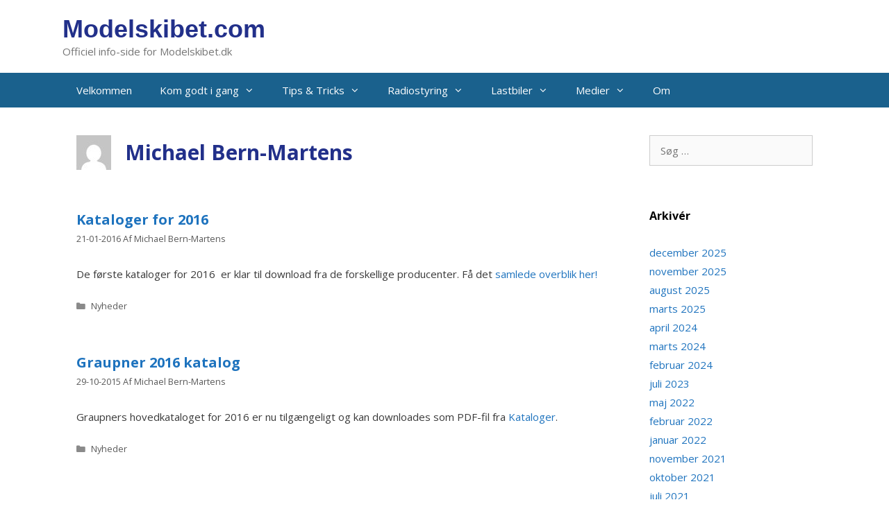

--- FILE ---
content_type: text/html; charset=UTF-8
request_url: https://www.modelskibet.com/author/michael-bern-martens/
body_size: 14048
content:
<!DOCTYPE html>
<html lang="da-DK">
<head>
	<meta charset="UTF-8">
	<title>Michael Bern-Martens &#8211; Modelskibet.com</title>
<meta name='robots' content='max-image-preview:large' />
<meta name="viewport" content="width=device-width, initial-scale=1"><link href='https://fonts.gstatic.com' crossorigin rel='preconnect' />
<link href='https://fonts.googleapis.com' crossorigin rel='preconnect' />
<link rel="alternate" type="application/rss+xml" title="Modelskibet.com &raquo; Feed" href="https://www.modelskibet.com/feed/" />
<link rel="alternate" type="application/rss+xml" title="Modelskibet.com &raquo;-kommentar-feed" href="https://www.modelskibet.com/comments/feed/" />
<link rel="alternate" type="application/rss+xml" title="Modelskibet.com &raquo; feed for indlæg af Michael Bern-Martens" href="https://www.modelskibet.com/author/michael-bern-martens/feed/" />
<style id='wp-img-auto-sizes-contain-inline-css'>
img:is([sizes=auto i],[sizes^="auto," i]){contain-intrinsic-size:3000px 1500px}
/*# sourceURL=wp-img-auto-sizes-contain-inline-css */
</style>
<link rel='stylesheet' id='colorboxstyle-css' href='https://www.modelskibet.com/wp-content/plugins/link-library/colorbox/colorbox.css?ver=6.9' media='all' />
<link rel='stylesheet' id='generate-fonts-css' href='//fonts.googleapis.com/css?family=Open+Sans:300,300italic,regular,italic,600,600italic,700,700italic,800,800italic' media='all' />
<style id='wp-emoji-styles-inline-css'>

	img.wp-smiley, img.emoji {
		display: inline !important;
		border: none !important;
		box-shadow: none !important;
		height: 1em !important;
		width: 1em !important;
		margin: 0 0.07em !important;
		vertical-align: -0.1em !important;
		background: none !important;
		padding: 0 !important;
	}
/*# sourceURL=wp-emoji-styles-inline-css */
</style>
<style id='wp-block-library-inline-css'>
:root{--wp-block-synced-color:#7a00df;--wp-block-synced-color--rgb:122,0,223;--wp-bound-block-color:var(--wp-block-synced-color);--wp-editor-canvas-background:#ddd;--wp-admin-theme-color:#007cba;--wp-admin-theme-color--rgb:0,124,186;--wp-admin-theme-color-darker-10:#006ba1;--wp-admin-theme-color-darker-10--rgb:0,107,160.5;--wp-admin-theme-color-darker-20:#005a87;--wp-admin-theme-color-darker-20--rgb:0,90,135;--wp-admin-border-width-focus:2px}@media (min-resolution:192dpi){:root{--wp-admin-border-width-focus:1.5px}}.wp-element-button{cursor:pointer}:root .has-very-light-gray-background-color{background-color:#eee}:root .has-very-dark-gray-background-color{background-color:#313131}:root .has-very-light-gray-color{color:#eee}:root .has-very-dark-gray-color{color:#313131}:root .has-vivid-green-cyan-to-vivid-cyan-blue-gradient-background{background:linear-gradient(135deg,#00d084,#0693e3)}:root .has-purple-crush-gradient-background{background:linear-gradient(135deg,#34e2e4,#4721fb 50%,#ab1dfe)}:root .has-hazy-dawn-gradient-background{background:linear-gradient(135deg,#faaca8,#dad0ec)}:root .has-subdued-olive-gradient-background{background:linear-gradient(135deg,#fafae1,#67a671)}:root .has-atomic-cream-gradient-background{background:linear-gradient(135deg,#fdd79a,#004a59)}:root .has-nightshade-gradient-background{background:linear-gradient(135deg,#330968,#31cdcf)}:root .has-midnight-gradient-background{background:linear-gradient(135deg,#020381,#2874fc)}:root{--wp--preset--font-size--normal:16px;--wp--preset--font-size--huge:42px}.has-regular-font-size{font-size:1em}.has-larger-font-size{font-size:2.625em}.has-normal-font-size{font-size:var(--wp--preset--font-size--normal)}.has-huge-font-size{font-size:var(--wp--preset--font-size--huge)}.has-text-align-center{text-align:center}.has-text-align-left{text-align:left}.has-text-align-right{text-align:right}.has-fit-text{white-space:nowrap!important}#end-resizable-editor-section{display:none}.aligncenter{clear:both}.items-justified-left{justify-content:flex-start}.items-justified-center{justify-content:center}.items-justified-right{justify-content:flex-end}.items-justified-space-between{justify-content:space-between}.screen-reader-text{border:0;clip-path:inset(50%);height:1px;margin:-1px;overflow:hidden;padding:0;position:absolute;width:1px;word-wrap:normal!important}.screen-reader-text:focus{background-color:#ddd;clip-path:none;color:#444;display:block;font-size:1em;height:auto;left:5px;line-height:normal;padding:15px 23px 14px;text-decoration:none;top:5px;width:auto;z-index:100000}html :where(.has-border-color){border-style:solid}html :where([style*=border-top-color]){border-top-style:solid}html :where([style*=border-right-color]){border-right-style:solid}html :where([style*=border-bottom-color]){border-bottom-style:solid}html :where([style*=border-left-color]){border-left-style:solid}html :where([style*=border-width]){border-style:solid}html :where([style*=border-top-width]){border-top-style:solid}html :where([style*=border-right-width]){border-right-style:solid}html :where([style*=border-bottom-width]){border-bottom-style:solid}html :where([style*=border-left-width]){border-left-style:solid}html :where(img[class*=wp-image-]){height:auto;max-width:100%}:where(figure){margin:0 0 1em}html :where(.is-position-sticky){--wp-admin--admin-bar--position-offset:var(--wp-admin--admin-bar--height,0px)}@media screen and (max-width:600px){html :where(.is-position-sticky){--wp-admin--admin-bar--position-offset:0px}}

/*# sourceURL=wp-block-library-inline-css */
</style><style id='global-styles-inline-css'>
:root{--wp--preset--aspect-ratio--square: 1;--wp--preset--aspect-ratio--4-3: 4/3;--wp--preset--aspect-ratio--3-4: 3/4;--wp--preset--aspect-ratio--3-2: 3/2;--wp--preset--aspect-ratio--2-3: 2/3;--wp--preset--aspect-ratio--16-9: 16/9;--wp--preset--aspect-ratio--9-16: 9/16;--wp--preset--color--black: #000000;--wp--preset--color--cyan-bluish-gray: #abb8c3;--wp--preset--color--white: #ffffff;--wp--preset--color--pale-pink: #f78da7;--wp--preset--color--vivid-red: #cf2e2e;--wp--preset--color--luminous-vivid-orange: #ff6900;--wp--preset--color--luminous-vivid-amber: #fcb900;--wp--preset--color--light-green-cyan: #7bdcb5;--wp--preset--color--vivid-green-cyan: #00d084;--wp--preset--color--pale-cyan-blue: #8ed1fc;--wp--preset--color--vivid-cyan-blue: #0693e3;--wp--preset--color--vivid-purple: #9b51e0;--wp--preset--color--contrast: var(--contrast);--wp--preset--color--contrast-2: var(--contrast-2);--wp--preset--color--contrast-3: var(--contrast-3);--wp--preset--color--base: var(--base);--wp--preset--color--base-2: var(--base-2);--wp--preset--color--base-3: var(--base-3);--wp--preset--color--accent: var(--accent);--wp--preset--gradient--vivid-cyan-blue-to-vivid-purple: linear-gradient(135deg,rgb(6,147,227) 0%,rgb(155,81,224) 100%);--wp--preset--gradient--light-green-cyan-to-vivid-green-cyan: linear-gradient(135deg,rgb(122,220,180) 0%,rgb(0,208,130) 100%);--wp--preset--gradient--luminous-vivid-amber-to-luminous-vivid-orange: linear-gradient(135deg,rgb(252,185,0) 0%,rgb(255,105,0) 100%);--wp--preset--gradient--luminous-vivid-orange-to-vivid-red: linear-gradient(135deg,rgb(255,105,0) 0%,rgb(207,46,46) 100%);--wp--preset--gradient--very-light-gray-to-cyan-bluish-gray: linear-gradient(135deg,rgb(238,238,238) 0%,rgb(169,184,195) 100%);--wp--preset--gradient--cool-to-warm-spectrum: linear-gradient(135deg,rgb(74,234,220) 0%,rgb(151,120,209) 20%,rgb(207,42,186) 40%,rgb(238,44,130) 60%,rgb(251,105,98) 80%,rgb(254,248,76) 100%);--wp--preset--gradient--blush-light-purple: linear-gradient(135deg,rgb(255,206,236) 0%,rgb(152,150,240) 100%);--wp--preset--gradient--blush-bordeaux: linear-gradient(135deg,rgb(254,205,165) 0%,rgb(254,45,45) 50%,rgb(107,0,62) 100%);--wp--preset--gradient--luminous-dusk: linear-gradient(135deg,rgb(255,203,112) 0%,rgb(199,81,192) 50%,rgb(65,88,208) 100%);--wp--preset--gradient--pale-ocean: linear-gradient(135deg,rgb(255,245,203) 0%,rgb(182,227,212) 50%,rgb(51,167,181) 100%);--wp--preset--gradient--electric-grass: linear-gradient(135deg,rgb(202,248,128) 0%,rgb(113,206,126) 100%);--wp--preset--gradient--midnight: linear-gradient(135deg,rgb(2,3,129) 0%,rgb(40,116,252) 100%);--wp--preset--font-size--small: 13px;--wp--preset--font-size--medium: 20px;--wp--preset--font-size--large: 36px;--wp--preset--font-size--x-large: 42px;--wp--preset--spacing--20: 0.44rem;--wp--preset--spacing--30: 0.67rem;--wp--preset--spacing--40: 1rem;--wp--preset--spacing--50: 1.5rem;--wp--preset--spacing--60: 2.25rem;--wp--preset--spacing--70: 3.38rem;--wp--preset--spacing--80: 5.06rem;--wp--preset--shadow--natural: 6px 6px 9px rgba(0, 0, 0, 0.2);--wp--preset--shadow--deep: 12px 12px 50px rgba(0, 0, 0, 0.4);--wp--preset--shadow--sharp: 6px 6px 0px rgba(0, 0, 0, 0.2);--wp--preset--shadow--outlined: 6px 6px 0px -3px rgb(255, 255, 255), 6px 6px rgb(0, 0, 0);--wp--preset--shadow--crisp: 6px 6px 0px rgb(0, 0, 0);}:where(.is-layout-flex){gap: 0.5em;}:where(.is-layout-grid){gap: 0.5em;}body .is-layout-flex{display: flex;}.is-layout-flex{flex-wrap: wrap;align-items: center;}.is-layout-flex > :is(*, div){margin: 0;}body .is-layout-grid{display: grid;}.is-layout-grid > :is(*, div){margin: 0;}:where(.wp-block-columns.is-layout-flex){gap: 2em;}:where(.wp-block-columns.is-layout-grid){gap: 2em;}:where(.wp-block-post-template.is-layout-flex){gap: 1.25em;}:where(.wp-block-post-template.is-layout-grid){gap: 1.25em;}.has-black-color{color: var(--wp--preset--color--black) !important;}.has-cyan-bluish-gray-color{color: var(--wp--preset--color--cyan-bluish-gray) !important;}.has-white-color{color: var(--wp--preset--color--white) !important;}.has-pale-pink-color{color: var(--wp--preset--color--pale-pink) !important;}.has-vivid-red-color{color: var(--wp--preset--color--vivid-red) !important;}.has-luminous-vivid-orange-color{color: var(--wp--preset--color--luminous-vivid-orange) !important;}.has-luminous-vivid-amber-color{color: var(--wp--preset--color--luminous-vivid-amber) !important;}.has-light-green-cyan-color{color: var(--wp--preset--color--light-green-cyan) !important;}.has-vivid-green-cyan-color{color: var(--wp--preset--color--vivid-green-cyan) !important;}.has-pale-cyan-blue-color{color: var(--wp--preset--color--pale-cyan-blue) !important;}.has-vivid-cyan-blue-color{color: var(--wp--preset--color--vivid-cyan-blue) !important;}.has-vivid-purple-color{color: var(--wp--preset--color--vivid-purple) !important;}.has-black-background-color{background-color: var(--wp--preset--color--black) !important;}.has-cyan-bluish-gray-background-color{background-color: var(--wp--preset--color--cyan-bluish-gray) !important;}.has-white-background-color{background-color: var(--wp--preset--color--white) !important;}.has-pale-pink-background-color{background-color: var(--wp--preset--color--pale-pink) !important;}.has-vivid-red-background-color{background-color: var(--wp--preset--color--vivid-red) !important;}.has-luminous-vivid-orange-background-color{background-color: var(--wp--preset--color--luminous-vivid-orange) !important;}.has-luminous-vivid-amber-background-color{background-color: var(--wp--preset--color--luminous-vivid-amber) !important;}.has-light-green-cyan-background-color{background-color: var(--wp--preset--color--light-green-cyan) !important;}.has-vivid-green-cyan-background-color{background-color: var(--wp--preset--color--vivid-green-cyan) !important;}.has-pale-cyan-blue-background-color{background-color: var(--wp--preset--color--pale-cyan-blue) !important;}.has-vivid-cyan-blue-background-color{background-color: var(--wp--preset--color--vivid-cyan-blue) !important;}.has-vivid-purple-background-color{background-color: var(--wp--preset--color--vivid-purple) !important;}.has-black-border-color{border-color: var(--wp--preset--color--black) !important;}.has-cyan-bluish-gray-border-color{border-color: var(--wp--preset--color--cyan-bluish-gray) !important;}.has-white-border-color{border-color: var(--wp--preset--color--white) !important;}.has-pale-pink-border-color{border-color: var(--wp--preset--color--pale-pink) !important;}.has-vivid-red-border-color{border-color: var(--wp--preset--color--vivid-red) !important;}.has-luminous-vivid-orange-border-color{border-color: var(--wp--preset--color--luminous-vivid-orange) !important;}.has-luminous-vivid-amber-border-color{border-color: var(--wp--preset--color--luminous-vivid-amber) !important;}.has-light-green-cyan-border-color{border-color: var(--wp--preset--color--light-green-cyan) !important;}.has-vivid-green-cyan-border-color{border-color: var(--wp--preset--color--vivid-green-cyan) !important;}.has-pale-cyan-blue-border-color{border-color: var(--wp--preset--color--pale-cyan-blue) !important;}.has-vivid-cyan-blue-border-color{border-color: var(--wp--preset--color--vivid-cyan-blue) !important;}.has-vivid-purple-border-color{border-color: var(--wp--preset--color--vivid-purple) !important;}.has-vivid-cyan-blue-to-vivid-purple-gradient-background{background: var(--wp--preset--gradient--vivid-cyan-blue-to-vivid-purple) !important;}.has-light-green-cyan-to-vivid-green-cyan-gradient-background{background: var(--wp--preset--gradient--light-green-cyan-to-vivid-green-cyan) !important;}.has-luminous-vivid-amber-to-luminous-vivid-orange-gradient-background{background: var(--wp--preset--gradient--luminous-vivid-amber-to-luminous-vivid-orange) !important;}.has-luminous-vivid-orange-to-vivid-red-gradient-background{background: var(--wp--preset--gradient--luminous-vivid-orange-to-vivid-red) !important;}.has-very-light-gray-to-cyan-bluish-gray-gradient-background{background: var(--wp--preset--gradient--very-light-gray-to-cyan-bluish-gray) !important;}.has-cool-to-warm-spectrum-gradient-background{background: var(--wp--preset--gradient--cool-to-warm-spectrum) !important;}.has-blush-light-purple-gradient-background{background: var(--wp--preset--gradient--blush-light-purple) !important;}.has-blush-bordeaux-gradient-background{background: var(--wp--preset--gradient--blush-bordeaux) !important;}.has-luminous-dusk-gradient-background{background: var(--wp--preset--gradient--luminous-dusk) !important;}.has-pale-ocean-gradient-background{background: var(--wp--preset--gradient--pale-ocean) !important;}.has-electric-grass-gradient-background{background: var(--wp--preset--gradient--electric-grass) !important;}.has-midnight-gradient-background{background: var(--wp--preset--gradient--midnight) !important;}.has-small-font-size{font-size: var(--wp--preset--font-size--small) !important;}.has-medium-font-size{font-size: var(--wp--preset--font-size--medium) !important;}.has-large-font-size{font-size: var(--wp--preset--font-size--large) !important;}.has-x-large-font-size{font-size: var(--wp--preset--font-size--x-large) !important;}
/*# sourceURL=global-styles-inline-css */
</style>

<style id='classic-theme-styles-inline-css'>
/*! This file is auto-generated */
.wp-block-button__link{color:#fff;background-color:#32373c;border-radius:9999px;box-shadow:none;text-decoration:none;padding:calc(.667em + 2px) calc(1.333em + 2px);font-size:1.125em}.wp-block-file__button{background:#32373c;color:#fff;text-decoration:none}
/*# sourceURL=/wp-includes/css/classic-themes.min.css */
</style>
<link rel='stylesheet' id='cptch_stylesheet-css' href='https://www.modelskibet.com/wp-content/plugins/captcha/css/front_end_style.css?ver=4.4.5' media='all' />
<link rel='stylesheet' id='dashicons-css' href='https://www.modelskibet.com/wp-includes/css/dashicons.min.css?ver=6.9' media='all' />
<link rel='stylesheet' id='cptch_desktop_style-css' href='https://www.modelskibet.com/wp-content/plugins/captcha/css/desktop_style.css?ver=4.4.5' media='all' />
<link rel='stylesheet' id='thumbs_rating_styles-css' href='https://www.modelskibet.com/wp-content/plugins/link-library/upvote-downvote/css/style.css?ver=1.0.0' media='all' />
<link rel='stylesheet' id='generate-style-grid-css' href='https://www.modelskibet.com/wp-content/themes/generatepress/assets/css/unsemantic-grid.min.css?ver=3.6.1' media='all' />
<link rel='stylesheet' id='generate-style-css' href='https://www.modelskibet.com/wp-content/themes/generatepress/assets/css/style.min.css?ver=3.6.1' media='all' />
<style id='generate-style-inline-css'>
body{background-color:#ffffff;color:#3a3a3a;}a{color:#1e73be;}a:hover, a:focus, a:active{color:#000000;}body .grid-container{max-width:1100px;}.wp-block-group__inner-container{max-width:1100px;margin-left:auto;margin-right:auto;}.generate-back-to-top{font-size:20px;border-radius:3px;position:fixed;bottom:30px;right:30px;line-height:40px;width:40px;text-align:center;z-index:10;transition:opacity 300ms ease-in-out;opacity:0.1;transform:translateY(1000px);}.generate-back-to-top__show{opacity:1;transform:translateY(0);}:root{--contrast:#222222;--contrast-2:#575760;--contrast-3:#b2b2be;--base:#f0f0f0;--base-2:#f7f8f9;--base-3:#ffffff;--accent:#1e73be;}:root .has-contrast-color{color:var(--contrast);}:root .has-contrast-background-color{background-color:var(--contrast);}:root .has-contrast-2-color{color:var(--contrast-2);}:root .has-contrast-2-background-color{background-color:var(--contrast-2);}:root .has-contrast-3-color{color:var(--contrast-3);}:root .has-contrast-3-background-color{background-color:var(--contrast-3);}:root .has-base-color{color:var(--base);}:root .has-base-background-color{background-color:var(--base);}:root .has-base-2-color{color:var(--base-2);}:root .has-base-2-background-color{background-color:var(--base-2);}:root .has-base-3-color{color:var(--base-3);}:root .has-base-3-background-color{background-color:var(--base-3);}:root .has-accent-color{color:var(--accent);}:root .has-accent-background-color{background-color:var(--accent);}body, button, input, select, textarea{font-family:"Open Sans", sans-serif;font-size:15px;}body{line-height:1.5;}.entry-content > [class*="wp-block-"]:not(:last-child):not(.wp-block-heading){margin-bottom:1.5em;}.main-title{font-family:Verdana, Geneva, sans-serif;font-size:36px;}.main-navigation .main-nav ul ul li a{font-size:14px;}.widget-title{font-weight:bold;font-size:16px;}.sidebar .widget, .footer-widgets .widget{font-size:15px;}h1{font-weight:bold;font-size:30px;}h2{font-weight:bold;font-size:20px;}h3{font-weight:bold;font-size:16px;}h4{font-weight:bold;font-size:inherit;}h5{font-weight:bold;font-size:inherit;}@media (max-width:768px){.main-title{font-size:30px;}h1{font-size:30px;}h2{font-size:25px;}}.top-bar{background-color:#636363;color:#ffffff;}.top-bar a{color:#ffffff;}.top-bar a:hover{color:#303030;}.site-header{background-color:#ffffff;color:#22308a;}.site-header a{color:#3a3a3a;}.main-title a,.main-title a:hover{color:#22308a;}.site-description{color:#757575;}.main-navigation,.main-navigation ul ul{background-color:#1a618d;}.main-navigation .main-nav ul li a, .main-navigation .menu-toggle, .main-navigation .menu-bar-items{color:#ffffff;}.main-navigation .main-nav ul li:not([class*="current-menu-"]):hover > a, .main-navigation .main-nav ul li:not([class*="current-menu-"]):focus > a, .main-navigation .main-nav ul li.sfHover:not([class*="current-menu-"]) > a, .main-navigation .menu-bar-item:hover > a, .main-navigation .menu-bar-item.sfHover > a{color:#ffffff;background-color:#3f3f3f;}button.menu-toggle:hover,button.menu-toggle:focus,.main-navigation .mobile-bar-items a,.main-navigation .mobile-bar-items a:hover,.main-navigation .mobile-bar-items a:focus{color:#ffffff;}.main-navigation .main-nav ul li[class*="current-menu-"] > a{color:#ffffff;background-color:#3f3f3f;}.navigation-search input[type="search"],.navigation-search input[type="search"]:active, .navigation-search input[type="search"]:focus, .main-navigation .main-nav ul li.search-item.active > a, .main-navigation .menu-bar-items .search-item.active > a{color:#ffffff;background-color:#3f3f3f;}.main-navigation ul ul{background-color:#1a618d;}.main-navigation .main-nav ul ul li a{color:#ffffff;}.main-navigation .main-nav ul ul li:not([class*="current-menu-"]):hover > a,.main-navigation .main-nav ul ul li:not([class*="current-menu-"]):focus > a, .main-navigation .main-nav ul ul li.sfHover:not([class*="current-menu-"]) > a{color:#ffffff;background-color:#4f4f4f;}.main-navigation .main-nav ul ul li[class*="current-menu-"] > a{color:#ffffff;background-color:#4f4f4f;}.separate-containers .inside-article, .separate-containers .comments-area, .separate-containers .page-header, .one-container .container, .separate-containers .paging-navigation, .inside-page-header{background-color:#ffffff;}.entry-meta{color:#595959;}.entry-meta a{color:#595959;}.entry-meta a:hover{color:#1e73be;}h1{color:#22308a;}h2{color:#22308a;}h3{color:#22308a;}h4{color:#22308a;}h5{color:#22308a;}h6{color:#22308a;}.sidebar .widget{background-color:#ffffff;}.sidebar .widget .widget-title{color:#000000;}.footer-widgets{background-color:#ededed;}.footer-widgets .widget-title{color:#000000;}.site-info{color:#ffffff;background-color:#1a618d;}.site-info a{color:#ffffff;}.site-info a:hover{color:#606060;}.footer-bar .widget_nav_menu .current-menu-item a{color:#606060;}input[type="text"],input[type="email"],input[type="url"],input[type="password"],input[type="search"],input[type="tel"],input[type="number"],textarea,select{color:#666666;background-color:#fafafa;border-color:#cccccc;}input[type="text"]:focus,input[type="email"]:focus,input[type="url"]:focus,input[type="password"]:focus,input[type="search"]:focus,input[type="tel"]:focus,input[type="number"]:focus,textarea:focus,select:focus{color:#666666;background-color:#ffffff;border-color:#bfbfbf;}button,html input[type="button"],input[type="reset"],input[type="submit"],a.button,a.wp-block-button__link:not(.has-background){color:#ffffff;background-color:#666666;}button:hover,html input[type="button"]:hover,input[type="reset"]:hover,input[type="submit"]:hover,a.button:hover,button:focus,html input[type="button"]:focus,input[type="reset"]:focus,input[type="submit"]:focus,a.button:focus,a.wp-block-button__link:not(.has-background):active,a.wp-block-button__link:not(.has-background):focus,a.wp-block-button__link:not(.has-background):hover{color:#ffffff;background-color:#3f3f3f;}a.generate-back-to-top{background-color:rgba( 0,0,0,0.4 );color:#ffffff;}a.generate-back-to-top:hover,a.generate-back-to-top:focus{background-color:rgba( 0,0,0,0.6 );color:#ffffff;}:root{--gp-search-modal-bg-color:var(--base-3);--gp-search-modal-text-color:var(--contrast);--gp-search-modal-overlay-bg-color:rgba(0,0,0,0.2);}@media (max-width: 768px){.main-navigation .menu-bar-item:hover > a, .main-navigation .menu-bar-item.sfHover > a{background:none;color:#ffffff;}}.inside-top-bar{padding:10px;}.separate-containers .inside-article, .separate-containers .comments-area, .separate-containers .page-header, .separate-containers .paging-navigation, .one-container .site-content, .inside-page-header{padding:20px;}.site-main .wp-block-group__inner-container{padding:20px;}.entry-content .alignwide, body:not(.no-sidebar) .entry-content .alignfull{margin-left:-20px;width:calc(100% + 40px);max-width:calc(100% + 40px);}.one-container.right-sidebar .site-main,.one-container.both-right .site-main{margin-right:20px;}.one-container.left-sidebar .site-main,.one-container.both-left .site-main{margin-left:20px;}.one-container.both-sidebars .site-main{margin:0px 20px 0px 20px;}.main-navigation .main-nav ul li a,.menu-toggle,.main-navigation .mobile-bar-items a{line-height:50px;}.navigation-search input[type="search"]{height:50px;}.rtl .menu-item-has-children .dropdown-menu-toggle{padding-left:20px;}.rtl .main-navigation .main-nav ul li.menu-item-has-children > a{padding-right:20px;}.widget-area .widget{padding:20px;}.footer-widgets{padding:10px 40px 10px 40px;}.site-info{padding:10px 20px 10px 20px;}@media (max-width:768px){.separate-containers .inside-article, .separate-containers .comments-area, .separate-containers .page-header, .separate-containers .paging-navigation, .one-container .site-content, .inside-page-header{padding:30px;}.site-main .wp-block-group__inner-container{padding:30px;}.site-info{padding-right:10px;padding-left:10px;}.entry-content .alignwide, body:not(.no-sidebar) .entry-content .alignfull{margin-left:-30px;width:calc(100% + 60px);max-width:calc(100% + 60px);}}@media (max-width: 768px){.main-navigation .menu-toggle,.main-navigation .mobile-bar-items,.sidebar-nav-mobile:not(#sticky-placeholder){display:block;}.main-navigation ul,.gen-sidebar-nav{display:none;}[class*="nav-float-"] .site-header .inside-header > *{float:none;clear:both;}}
.main-navigation .main-nav ul li a,.menu-toggle,.main-navigation .mobile-bar-items a{transition: line-height 300ms ease}.main-navigation.toggled .main-nav > ul{background-color: #1a618d}
/*# sourceURL=generate-style-inline-css */
</style>
<link rel='stylesheet' id='generate-mobile-style-css' href='https://www.modelskibet.com/wp-content/themes/generatepress/assets/css/mobile.min.css?ver=3.6.1' media='all' />
<link rel='stylesheet' id='generate-font-icons-css' href='https://www.modelskibet.com/wp-content/themes/generatepress/assets/css/components/font-icons.min.css?ver=3.6.1' media='all' />
<link rel='stylesheet' id='font-awesome-css' href='https://www.modelskibet.com/wp-content/themes/generatepress/assets/css/components/font-awesome.min.css?ver=4.7' media='all' />
<link rel='stylesheet' id='generate-blog-images-css' href='https://www.modelskibet.com/wp-content/plugins/gp-premium/blog/functions/css/featured-images.min.css?ver=2.5.5' media='all' />
<link rel='stylesheet' id='generate-sticky-css' href='https://www.modelskibet.com/wp-content/plugins/gp-premium/menu-plus/functions/css/sticky.min.css?ver=2.5.5' media='all' />
<script src="https://www.modelskibet.com/wp-includes/js/jquery/jquery.min.js?ver=3.7.1" id="jquery-core-js"></script>
<script src="https://www.modelskibet.com/wp-includes/js/jquery/jquery-migrate.min.js?ver=3.4.1" id="jquery-migrate-js"></script>
<script src="https://www.modelskibet.com/wp-content/plugins/link-library/colorbox/jquery.colorbox-min.js?ver=1.3.9" id="colorbox-js"></script>
<script id="thumbs_rating_scripts-js-extra">
var thumbs_rating_ajax = {"ajax_url":"https://www.modelskibet.com/wp-admin/admin-ajax.php","nonce":"9f9ab92354"};
//# sourceURL=thumbs_rating_scripts-js-extra
</script>
<script src="https://www.modelskibet.com/wp-content/plugins/link-library/upvote-downvote/js/general.js?ver=4.0.1" id="thumbs_rating_scripts-js"></script>
<link rel="https://api.w.org/" href="https://www.modelskibet.com/wp-json/" /><link rel="alternate" title="JSON" type="application/json" href="https://www.modelskibet.com/wp-json/wp/v2/users/3" /><link rel="EditURI" type="application/rsd+xml" title="RSD" href="https://www.modelskibet.com/xmlrpc.php?rsd" />
<meta name="generator" content="WordPress 6.9" />
</head>

<body class="archive author author-michael-bern-martens author-3 wp-embed-responsive wp-theme-generatepress post-image-below-header post-image-aligned-center sticky-menu-no-transition sticky-enabled both-sticky-menu right-sidebar nav-below-header separate-containers fluid-header active-footer-widgets-3 nav-aligned-left header-aligned-left dropdown-hover" itemtype="https://schema.org/Blog" itemscope>
	<a class="screen-reader-text skip-link" href="#content" title="Hop til indhold">Hop til indhold</a>		<header class="site-header" id="masthead" aria-label="Site"  itemtype="https://schema.org/WPHeader" itemscope>
			<div class="inside-header grid-container grid-parent">
				<div class="site-branding">
						<p class="main-title" itemprop="headline">
					<a href="https://www.modelskibet.com/" rel="home">Modelskibet.com</a>
				</p>
						<p class="site-description" itemprop="description">Officiel info-side for Modelskibet.dk</p>
					</div>			</div>
		</header>
				<nav class="main-navigation sub-menu-right" id="site-navigation" aria-label="Primary"  itemtype="https://schema.org/SiteNavigationElement" itemscope>
			<div class="inside-navigation grid-container grid-parent">
								<button class="menu-toggle" aria-controls="primary-menu" aria-expanded="false">
					<span class="mobile-menu">Menu</span>				</button>
						<div id="primary-menu" class="main-nav">
			<ul class="menu sf-menu">
				<li class="page_item page-item-13"><a href="https://www.modelskibet.com/">Velkommen</a></li>
<li class="page_item page-item-2 menu-item-has-children"><a href="https://www.modelskibet.com/kom-godt-i-gang/">Kom godt i gang<span role="presentation" class="dropdown-menu-toggle"></span></a>
<ul class='children'>
<li class="page_item page-item-8"><a href="https://www.modelskibet.com/kom-godt-i-gang/standmodeller/">Standmodeller</a></li>
<li class="page_item page-item-57"><a href="https://www.modelskibet.com/kom-godt-i-gang/motorskibe/">Motorskibe</a></li>
<li class="page_item page-item-65"><a href="https://www.modelskibet.com/kom-godt-i-gang/racerbade/">Racerbåde</a></li>
<li class="page_item page-item-137"><a href="https://www.modelskibet.com/kom-godt-i-gang/sejlbade/">Sejlbåde</a></li>
<li class="page_item page-item-141"><a href="https://www.modelskibet.com/kom-godt-i-gang/u-bade/">U-både</a></li>
<li class="page_item page-item-146"><a href="https://www.modelskibet.com/kom-godt-i-gang/radioanlaeg/">Radioanlæg</a></li>
<li class="page_item page-item-163"><a href="https://www.modelskibet.com/kom-godt-i-gang/vaerktoj/">Værktøj</a></li>
<li class="page_item page-item-181"><a href="https://www.modelskibet.com/kom-godt-i-gang/hvad-skal-jeg-bruge/">Hvad skal jeg bruge?</a></li>
</ul>
</li>
<li class="page_item page-item-43 menu-item-has-children"><a href="https://www.modelskibet.com/tips-tricks/">Tips &#038; Tricks<span role="presentation" class="dropdown-menu-toggle"></span></a>
<ul class='children'>
<li class="page_item page-item-186"><a href="https://www.modelskibet.com/tips-tricks/batterier/">Batterier</a></li>
<li class="page_item page-item-217"><a href="https://www.modelskibet.com/tips-tricks/containere/">Containere</a></li>
<li class="page_item page-item-231"><a href="https://www.modelskibet.com/tips-tricks/hejsesystem-kran/">Hejsesystem (kran)</a></li>
<li class="page_item page-item-235"><a href="https://www.modelskibet.com/tips-tricks/montering-af-ror-servo/">Montering af ror-servo</a></li>
<li class="page_item page-item-261"><a href="https://www.modelskibet.com/tips-tricks/skalahastighed/">Skalahastighed</a></li>
<li class="page_item page-item-271"><a href="https://www.modelskibet.com/tips-tricks/skalaforhold/">Skalaforhold</a></li>
<li class="page_item page-item-368"><a href="https://www.modelskibet.com/tips-tricks/bojning-af-traeliste/">Bøjning af trælister</a></li>
<li class="page_item page-item-352"><a href="https://www.modelskibet.com/tips-tricks/skibsskruer/">Skibsskruer</a></li>
<li class="page_item page-item-428 menu-item-has-children"><a href="https://www.modelskibet.com/tips-tricks/maling/">Maling<span role="presentation" class="dropdown-menu-toggle"></span></a>
	<ul class='children'>
<li class="page_item page-item-394"><a href="https://www.modelskibet.com/tips-tricks/maling/farveskema/">Farveskema (Billing Boats &#8211; Humbrol)</a></li>
<li class="page_item page-item-502"><a href="https://www.modelskibet.com/tips-tricks/maling/sadan-maler-du-med-vallejo-premium-rc-color/">Sådan maler du med Vallejo Premium RC-color</a></li>
<li class="page_item page-item-1342"><a href="https://www.modelskibet.com/tips-tricks/maling/humbrol-enamel-farvekort/">Humbrol Enamel farvekort</a></li>
<li class="page_item page-item-1416"><a href="https://www.modelskibet.com/tips-tricks/maling/vallejo-model-color/">Vallejo Model Color</a></li>
<li class="page_item page-item-1430"><a href="https://www.modelskibet.com/tips-tricks/maling/airbrush-og-maling/">Airbrush og maling</a></li>
	</ul>
</li>
<li class="page_item page-item-438"><a href="https://www.modelskibet.com/tips-tricks/styren/">Styren</a></li>
<li class="page_item page-item-481 menu-item-has-children"><a href="https://www.modelskibet.com/tips-tricks/motorer/">Motorer<span role="presentation" class="dropdown-menu-toggle"></span></a>
	<ul class='children'>
<li class="page_item page-item-225"><a href="https://www.modelskibet.com/tips-tricks/motorer/motor-og-fartregulator/">Motor og fartregulator</a></li>
<li class="page_item page-item-485"><a href="https://www.modelskibet.com/tips-tricks/motorer/simpel-polvender-til-el-motor/">Simpel polvender til el-motor</a></li>
<li class="page_item page-item-944"><a href="https://www.modelskibet.com/tips-tricks/motorer/motorstop-med-microswitche/">Motorstop med microswitche</a></li>
	</ul>
</li>
<li class="page_item page-item-571"><a href="https://www.modelskibet.com/tips-tricks/lydmoduler/">Lydmoduler</a></li>
<li class="page_item page-item-647"><a href="https://www.modelskibet.com/tips-tricks/ledninger/">Ledninger</a></li>
<li class="page_item page-item-591"><a href="https://www.modelskibet.com/tips-tricks/skalaberegner/">Skalaberegner</a></li>
<li class="page_item page-item-701"><a href="https://www.modelskibet.com/tips-tricks/fotoaets/">Fotoæts</a></li>
<li class="page_item page-item-820"><a href="https://www.modelskibet.com/tips-tricks/water-slide-decals/">Water-slide Decals</a></li>
</ul>
</li>
<li class="page_item page-item-985 menu-item-has-children"><a href="https://www.modelskibet.com/radiostyring/">Radiostyring<span role="presentation" class="dropdown-menu-toggle"></span></a>
<ul class='children'>
<li class="page_item page-item-988"><a href="https://www.modelskibet.com/radiostyring/opdatering-af-graupner-digitale-servoer/">Opdatering af Graupner digitale servoer</a></li>
<li class="page_item page-item-1083 menu-item-has-children"><a href="https://www.modelskibet.com/radiostyring/graupner-mc-32-tips-tricks/">Graupner mc-32<span role="presentation" class="dropdown-menu-toggle"></span></a>
	<ul class='children'>
<li class="page_item page-item-1086"><a href="https://www.modelskibet.com/radiostyring/graupner-mc-32-tips-tricks/automatisk-start-og-stop-af-hydraulik-pumpe/">Automatisk start og stop af hydraulik-pumpe</a></li>
	</ul>
</li>
<li class="page_item page-item-1320"><a href="https://www.modelskibet.com/radiostyring/graupner-modtagere-indstillinger/">Graupner modtagere &#8211; indstillinger</a></li>
<li class="page_item page-item-1452 menu-item-has-children"><a href="https://www.modelskibet.com/radiostyring/graupner-mc-32ex-mz-16-mz-32-tips-og-tricks/">Graupner mc-32ex / mz-16 / mz-32<span role="presentation" class="dropdown-menu-toggle"></span></a>
	<ul class='children'>
<li class="page_item page-item-1462"><a href="https://www.modelskibet.com/radiostyring/graupner-mc-32ex-mz-16-mz-32-tips-og-tricks/lav-dit-eget-brugerinterface/">Lav dit eget brugerinterface</a></li>
<li class="page_item page-item-1474"><a href="https://www.modelskibet.com/radiostyring/graupner-mc-32ex-mz-16-mz-32-tips-og-tricks/temaer-paa-radiosender/">Temaer på radiosender</a></li>
<li class="page_item page-item-1505"><a href="https://www.modelskibet.com/radiostyring/graupner-mc-32ex-mz-16-mz-32-tips-og-tricks/automatisk-start-og-stop-af-hydraulik-pumpe/">Automatisk start og stop af hydraulik-pumpe</a></li>
<li class="page_item page-item-1529"><a href="https://www.modelskibet.com/radiostyring/graupner-mc-32ex-mz-16-mz-32-tips-og-tricks/automatisk-start-stop-af-timer/">Automatisk start/stop af stopur</a></li>
<li class="page_item page-item-1586"><a href="https://www.modelskibet.com/radiostyring/graupner-mc-32ex-mz-16-mz-32-tips-og-tricks/nem-styring-af-taend-sluk-modul/">Nem styring af tænd/sluk-modul</a></li>
<li class="page_item page-item-1625"><a href="https://www.modelskibet.com/radiostyring/graupner-mc-32ex-mz-16-mz-32-tips-og-tricks/slaebebaad-m-2-motorer-og-2-ror/">Slæbebåd med 2 motorer og 2 ror</a></li>
<li class="page_item page-item-1670"><a href="https://www.modelskibet.com/radiostyring/graupner-mc-32ex-mz-16-mz-32-tips-og-tricks/graupner-firmware/">Graupner firmware (sendere og moduler)</a></li>
	</ul>
</li>
</ul>
</li>
<li class="page_item page-item-887 menu-item-has-children"><a href="https://www.modelskibet.com/lastbiler/">Lastbiler<span role="presentation" class="dropdown-menu-toggle"></span></a>
<ul class='children'>
<li class="page_item page-item-889"><a href="https://www.modelskibet.com/lastbiler/el-motor-skal-udskiftes/">El-motor skal udskiftes</a></li>
<li class="page_item page-item-897"><a href="https://www.modelskibet.com/lastbiler/nodvendigt-udstyr/">Nødvendigt udstyr</a></li>
<li class="page_item page-item-905"><a href="https://www.modelskibet.com/lastbiler/graupner-soundswitch-2/">Graupner Soundswitch 2 (Beier lydmodul)</a></li>
<li class="page_item page-item-976"><a href="https://www.modelskibet.com/lastbiler/forbedring-af-styretoej/">Forbedring af styretøj</a></li>
<li class="page_item page-item-1023"><a href="https://www.modelskibet.com/lastbiler/indkoebsliste/">Indkøbsliste</a></li>
</ul>
</li>
<li class="page_item page-item-1065 menu-item-has-children"><a href="https://www.modelskibet.com/medier/">Medier<span role="presentation" class="dropdown-menu-toggle"></span></a>
<ul class='children'>
<li class="page_item page-item-1422 menu-item-has-children"><a href="https://www.modelskibet.com/medier/manualer/">Manualer<span role="presentation" class="dropdown-menu-toggle"></span></a>
	<ul class='children'>
<li class="page_item page-item-1424"><a href="https://www.modelskibet.com/medier/manualer/billing-boats/">Billing Boats</a></li>
	</ul>
</li>
<li class="page_item page-item-248"><a href="https://www.modelskibet.com/medier/galleri/">Galleri</a></li>
<li class="page_item page-item-633"><a href="https://www.modelskibet.com/medier/kataloger/">Kataloger</a></li>
<li class="page_item page-item-36"><a href="https://www.modelskibet.com/medier/links/">Links</a></li>
</ul>
</li>
<li class="page_item page-item-176"><a href="https://www.modelskibet.com/om/">Om</a></li>
			</ul>
		</div>
					</div>
		</nav>
		
	<div class="site grid-container container hfeed grid-parent" id="page">
				<div class="site-content" id="content">
			
	<div class="content-area grid-parent mobile-grid-100 grid-75 tablet-grid-75" id="primary">
		<main class="site-main" id="main">
					<header class="page-header" aria-label="Page">
			
			<h1 class="page-title">
				<img alt='' src='https://secure.gravatar.com/avatar/d4a5cbad17020d5ba478f6e11214a6350fc6c5a3d1a65eaa4dd613ef78a68657?s=50&#038;d=mm&#038;r=g' srcset='https://secure.gravatar.com/avatar/d4a5cbad17020d5ba478f6e11214a6350fc6c5a3d1a65eaa4dd613ef78a68657?s=100&#038;d=mm&#038;r=g 2x' class='avatar avatar-50 photo' height='50' width='50' decoding='async'/><span class="vcard">Michael Bern-Martens</span>			</h1>

					</header>
		<article id="post-1031" class="post-1031 post type-post status-publish format-standard hentry category-nyheder" itemtype="https://schema.org/CreativeWork" itemscope>
	<div class="inside-article">
					<header class="entry-header">
				<h2 class="entry-title" itemprop="headline"><a href="https://www.modelskibet.com/2016/01/21/kataloger-for-2016/" rel="bookmark">Kataloger for 2016</a></h2>		<div class="entry-meta">
			<span class="posted-on"><time class="entry-date published" datetime="2016-01-21T20:08:57+00:00" itemprop="datePublished">21-01-2016</time></span> <span class="byline">Af <span class="author vcard" itemprop="author" itemtype="https://schema.org/Person" itemscope><a class="url fn n" href="https://www.modelskibet.com/author/michael-bern-martens/" title="Vis alle indlæg af Michael Bern-Martens" rel="author" itemprop="url"><span class="author-name" itemprop="name">Michael Bern-Martens</span></a></span></span> 		</div>
					</header>
			
			<div class="entry-content" itemprop="text">
				<p>De første kataloger for 2016  er klar til download fra de forskellige producenter. Få det <a href="http://www.modelskibet.com/kataloger/">samlede overblik her!</a></p>
			</div>

					<footer class="entry-meta" aria-label="Entry meta">
			<span class="cat-links"><span class="screen-reader-text">Kategorier </span><a href="https://www.modelskibet.com/category/nyheder/" rel="category tag">Nyheder</a></span> 		</footer>
			</div>
</article>
<article id="post-1020" class="post-1020 post type-post status-publish format-standard hentry category-nyheder" itemtype="https://schema.org/CreativeWork" itemscope>
	<div class="inside-article">
					<header class="entry-header">
				<h2 class="entry-title" itemprop="headline"><a href="https://www.modelskibet.com/2015/10/29/graupner-2016-katalog/" rel="bookmark">Graupner 2016 katalog</a></h2>		<div class="entry-meta">
			<span class="posted-on"><time class="entry-date published" datetime="2015-10-29T10:53:16+00:00" itemprop="datePublished">29-10-2015</time></span> <span class="byline">Af <span class="author vcard" itemprop="author" itemtype="https://schema.org/Person" itemscope><a class="url fn n" href="https://www.modelskibet.com/author/michael-bern-martens/" title="Vis alle indlæg af Michael Bern-Martens" rel="author" itemprop="url"><span class="author-name" itemprop="name">Michael Bern-Martens</span></a></span></span> 		</div>
					</header>
			
			<div class="entry-content" itemprop="text">
				<p>Graupners hovedkataloget for 2016 er nu tilgængeligt og kan downloades som PDF-fil fra <a href="http://www.modelskibet.com/kataloger/">Kataloger</a>.</p>
			</div>

					<footer class="entry-meta" aria-label="Entry meta">
			<span class="cat-links"><span class="screen-reader-text">Kategorier </span><a href="https://www.modelskibet.com/category/nyheder/" rel="category tag">Nyheder</a></span> 		</footer>
			</div>
</article>
<article id="post-998" class="post-998 post type-post status-publish format-standard hentry category-nyheder category-tips-og-tricks" itemtype="https://schema.org/CreativeWork" itemscope>
	<div class="inside-article">
					<header class="entry-header">
				<h2 class="entry-title" itemprop="headline"><a href="https://www.modelskibet.com/2015/05/16/graupner-digitale-servoer/" rel="bookmark">Graupner digitale servoer</a></h2>		<div class="entry-meta">
			<span class="posted-on"><time class="entry-date published" datetime="2015-05-16T14:07:20+00:00" itemprop="datePublished">16-05-2015</time></span> <span class="byline">Af <span class="author vcard" itemprop="author" itemtype="https://schema.org/Person" itemscope><a class="url fn n" href="https://www.modelskibet.com/author/michael-bern-martens/" title="Vis alle indlæg af Michael Bern-Martens" rel="author" itemprop="url"><span class="author-name" itemprop="name">Michael Bern-Martens</span></a></span></span> 		</div>
					</header>
			
			<div class="entry-content" itemprop="text">
				<p>Der er tilføjet en ny menu: Radiostyring.</p>
<p>Her vil der løbende blive tilføjet en række nyttige artikler om radiostyring.</p>
<p>Første artikel handler om <a href="http://www.modelskibet.com/radiostyring/opdatering-af-graupner-digitale-servoer/">opdatering/justering af Graupner&#8217;s</a> digitale servoer. Vejledningen fra Graupner kan være en smule svær at læse og dermed at gennemskue, hvordan det hele skal forbindes.</p>
			</div>

					<footer class="entry-meta" aria-label="Entry meta">
			<span class="cat-links"><span class="screen-reader-text">Kategorier </span><a href="https://www.modelskibet.com/category/nyheder/" rel="category tag">Nyheder</a>, <a href="https://www.modelskibet.com/category/tips-og-tricks/" rel="category tag">Tips &amp; Tricks</a></span> 		</footer>
			</div>
</article>
<article id="post-980" class="post-980 post type-post status-publish format-standard hentry category-tips-og-tricks" itemtype="https://schema.org/CreativeWork" itemscope>
	<div class="inside-article">
					<header class="entry-header">
				<h2 class="entry-title" itemprop="headline"><a href="https://www.modelskibet.com/2015/04/15/tip-til-modellastbil/" rel="bookmark">Tip til modellastbil</a></h2>		<div class="entry-meta">
			<span class="posted-on"><time class="updated" datetime="2015-05-16T14:08:27+00:00" itemprop="dateModified">16-05-2015</time><time class="entry-date published" datetime="2015-04-15T11:11:54+00:00" itemprop="datePublished">15-04-2015</time></span> <span class="byline">Af <span class="author vcard" itemprop="author" itemtype="https://schema.org/Person" itemscope><a class="url fn n" href="https://www.modelskibet.com/author/michael-bern-martens/" title="Vis alle indlæg af Michael Bern-Martens" rel="author" itemprop="url"><span class="author-name" itemprop="name">Michael Bern-Martens</span></a></span></span> 		</div>
					</header>
			
			<div class="entry-content" itemprop="text">
				<p>Side med <a title="Forbedring af styretøj" href="http://www.modelskibet.com/lastbiler/forbedring-af-styretoej/">tip til forbedring af styretøjet på Tamiya</a> modellastbil er lagt i menuen under Lastbiler.</p>
			</div>

					<footer class="entry-meta" aria-label="Entry meta">
			<span class="cat-links"><span class="screen-reader-text">Kategorier </span><a href="https://www.modelskibet.com/category/tips-og-tricks/" rel="category tag">Tips &amp; Tricks</a></span> 		</footer>
			</div>
</article>
<article id="post-950" class="post-950 post type-post status-publish format-standard hentry category-nyheder" itemtype="https://schema.org/CreativeWork" itemscope>
	<div class="inside-article">
					<header class="entry-header">
				<h2 class="entry-title" itemprop="headline"><a href="https://www.modelskibet.com/2015/01/11/motorstop-tilfoejet/" rel="bookmark">Motorstop tilføjet</a></h2>		<div class="entry-meta">
			<span class="posted-on"><time class="updated" datetime="2015-05-16T14:08:34+00:00" itemprop="dateModified">16-05-2015</time><time class="entry-date published" datetime="2015-01-11T11:59:27+00:00" itemprop="datePublished">11-01-2015</time></span> <span class="byline">Af <span class="author vcard" itemprop="author" itemtype="https://schema.org/Person" itemscope><a class="url fn n" href="https://www.modelskibet.com/author/michael-bern-martens/" title="Vis alle indlæg af Michael Bern-Martens" rel="author" itemprop="url"><span class="author-name" itemprop="name">Michael Bern-Martens</span></a></span></span> 		</div>
					</header>
			
			<div class="entry-content" itemprop="text">
				<p>Der er tilføjet en <a title="Motorstop med microswitche" href="http://www.modelskibet.com/tips-tricks/motorer/motorstop-med-microswitche/">ny side med et diagram</a>, der viser hvordan et motorstop kan opbygges.</p>
			</div>

					<footer class="entry-meta" aria-label="Entry meta">
			<span class="cat-links"><span class="screen-reader-text">Kategorier </span><a href="https://www.modelskibet.com/category/nyheder/" rel="category tag">Nyheder</a></span> 		</footer>
			</div>
</article>
<article id="post-927" class="post-927 post type-post status-publish format-standard hentry category-nyheder" itemtype="https://schema.org/CreativeWork" itemscope>
	<div class="inside-article">
					<header class="entry-header">
				<h2 class="entry-title" itemprop="headline"><a href="https://www.modelskibet.com/2014/09/22/tamiya-2014-katalog/" rel="bookmark">Tamiya 2014 katalog</a></h2>		<div class="entry-meta">
			<span class="posted-on"><time class="entry-date published" datetime="2014-09-22T11:47:40+00:00" itemprop="datePublished">22-09-2014</time></span> <span class="byline">Af <span class="author vcard" itemprop="author" itemtype="https://schema.org/Person" itemscope><a class="url fn n" href="https://www.modelskibet.com/author/michael-bern-martens/" title="Vis alle indlæg af Michael Bern-Martens" rel="author" itemprop="url"><span class="author-name" itemprop="name">Michael Bern-Martens</span></a></span></span> 		</div>
					</header>
			
			<div class="entry-content" itemprop="text">
				<p>2014 kataloget fra Tamiya er tilføjet på siden med <a title="Kataloger" href="http://www.modelskibet.com/kataloger/">Kataloger</a>.</p>
			</div>

					<footer class="entry-meta" aria-label="Entry meta">
			<span class="cat-links"><span class="screen-reader-text">Kategorier </span><a href="https://www.modelskibet.com/category/nyheder/" rel="category tag">Nyheder</a></span> 		</footer>
			</div>
</article>
<article id="post-912" class="post-912 post type-post status-publish format-standard hentry category-tips-og-tricks" itemtype="https://schema.org/CreativeWork" itemscope>
	<div class="inside-article">
					<header class="entry-header">
				<h2 class="entry-title" itemprop="headline"><a href="https://www.modelskibet.com/2013/12/18/graupner-soundswitch-2/" rel="bookmark">Graupner Soundswitch 2</a></h2>		<div class="entry-meta">
			<span class="posted-on"><time class="updated" datetime="2014-09-22T11:48:05+00:00" itemprop="dateModified">22-09-2014</time><time class="entry-date published" datetime="2013-12-18T14:18:30+00:00" itemprop="datePublished">18-12-2013</time></span> <span class="byline">Af <span class="author vcard" itemprop="author" itemtype="https://schema.org/Person" itemscope><a class="url fn n" href="https://www.modelskibet.com/author/michael-bern-martens/" title="Vis alle indlæg af Michael Bern-Martens" rel="author" itemprop="url"><span class="author-name" itemprop="name">Michael Bern-Martens</span></a></span></span> 		</div>
					</header>
			
			<div class="entry-content" itemprop="text">
				<p>I menuen Lastbiler er der kommet en <a title="Graupner Soundswitch 2" href="http://www.modelskibet.com/lastbiler/graupner-soundswitch-2/">ny side</a>, der viser hvordan du ved hjælp af hulprint kan lave en samling af lys og Graupner Soundswitch 2.</p>
			</div>

					<footer class="entry-meta" aria-label="Entry meta">
			<span class="cat-links"><span class="screen-reader-text">Kategorier </span><a href="https://www.modelskibet.com/category/tips-og-tricks/" rel="category tag">Tips &amp; Tricks</a></span> 		</footer>
			</div>
</article>
<article id="post-902" class="post-902 post type-post status-publish format-standard hentry category-tips-og-tricks" itemtype="https://schema.org/CreativeWork" itemscope>
	<div class="inside-article">
					<header class="entry-header">
				<h2 class="entry-title" itemprop="headline"><a href="https://www.modelskibet.com/2013/12/04/mere-om-lastbiler/" rel="bookmark">Mere om lastbiler</a></h2>		<div class="entry-meta">
			<span class="posted-on"><time class="updated" datetime="2014-09-22T11:48:14+00:00" itemprop="dateModified">22-09-2014</time><time class="entry-date published" datetime="2013-12-04T19:38:40+00:00" itemprop="datePublished">04-12-2013</time></span> <span class="byline">Af <span class="author vcard" itemprop="author" itemtype="https://schema.org/Person" itemscope><a class="url fn n" href="https://www.modelskibet.com/author/michael-bern-martens/" title="Vis alle indlæg af Michael Bern-Martens" rel="author" itemprop="url"><span class="author-name" itemprop="name">Michael Bern-Martens</span></a></span></span> 		</div>
					</header>
			
			<div class="entry-content" itemprop="text">
				<p>Menuen <em>Lastbiler</em> er blevet udbygget med en introduktion til lastbiler; <a title="Nødvendigt udstyr" href="http://www.modelskibet.com/lastbiler/nodvendigt-udstyr/">hvad er nødvendigt udstyr og hvad er rart at have</a>.</p>
			</div>

					<footer class="entry-meta" aria-label="Entry meta">
			<span class="cat-links"><span class="screen-reader-text">Kategorier </span><a href="https://www.modelskibet.com/category/tips-og-tricks/" rel="category tag">Tips &amp; Tricks</a></span> 		</footer>
			</div>
</article>
<article id="post-884" class="post-884 post type-post status-publish format-standard hentry category-nyheder" itemtype="https://schema.org/CreativeWork" itemscope>
	<div class="inside-article">
					<header class="entry-header">
				<h2 class="entry-title" itemprop="headline"><a href="https://www.modelskibet.com/2013/11/22/nyt-20132014-katalog/" rel="bookmark">Nyt 2013/2014 katalog</a></h2>		<div class="entry-meta">
			<span class="posted-on"><time class="updated" datetime="2014-09-22T11:48:22+00:00" itemprop="dateModified">22-09-2014</time><time class="entry-date published" datetime="2013-11-22T21:08:39+00:00" itemprop="datePublished">22-11-2013</time></span> <span class="byline">Af <span class="author vcard" itemprop="author" itemtype="https://schema.org/Person" itemscope><a class="url fn n" href="https://www.modelskibet.com/author/michael-bern-martens/" title="Vis alle indlæg af Michael Bern-Martens" rel="author" itemprop="url"><span class="author-name" itemprop="name">Michael Bern-Martens</span></a></span></span> 		</div>
					</header>
			
			<div class="entry-content" itemprop="text">
				<p>Kataloget 2013/2014 fra Billing Boats er tilgængeligt i menuen Kataloger.</p>
			</div>

					<footer class="entry-meta" aria-label="Entry meta">
			<span class="cat-links"><span class="screen-reader-text">Kategorier </span><a href="https://www.modelskibet.com/category/nyheder/" rel="category tag">Nyheder</a></span> 		</footer>
			</div>
</article>
<article id="post-868" class="post-868 post type-post status-publish format-standard hentry category-generelt" itemtype="https://schema.org/CreativeWork" itemscope>
	<div class="inside-article">
					<header class="entry-header">
				<h2 class="entry-title" itemprop="headline"><a href="https://www.modelskibet.com/2013/10/15/problem-lost-med-skalaberegner/" rel="bookmark">Problem løst med Skalaberegner</a></h2>		<div class="entry-meta">
			<span class="posted-on"><time class="updated" datetime="2014-09-22T11:48:32+00:00" itemprop="dateModified">22-09-2014</time><time class="entry-date published" datetime="2013-10-15T20:55:41+00:00" itemprop="datePublished">15-10-2013</time></span> <span class="byline">Af <span class="author vcard" itemprop="author" itemtype="https://schema.org/Person" itemscope><a class="url fn n" href="https://www.modelskibet.com/author/michael-bern-martens/" title="Vis alle indlæg af Michael Bern-Martens" rel="author" itemprop="url"><span class="author-name" itemprop="name">Michael Bern-Martens</span></a></span></span> 		</div>
					</header>
			
			<div class="entry-content" itemprop="text">
				<p>Skalaberegner i menuen Tips &amp; Tricks har ikke fungeret tilfredsstillende efter en opdatering i september.</p>
<p>Skalaberegneren er nu rettet, og den fungerer igen.</p>
<p>Du finder den her: <a title="Skalaberegner" href="http://www.modelskibet.com/tips-tricks/skalaberegner/">Skalaberegner</a>.</p>
			</div>

					<footer class="entry-meta" aria-label="Entry meta">
			<span class="cat-links"><span class="screen-reader-text">Kategorier </span><a href="https://www.modelskibet.com/category/generelt/" rel="category tag">Generelt</a></span> 		</footer>
			</div>
</article>
		<nav id="nav-below" class="paging-navigation" aria-label="Archive Page">
								<div class="nav-previous">
												<span class="prev" title="Forrige"><a href="https://www.modelskibet.com/author/michael-bern-martens/page/2/" >Ældre indlæg</a></span>
					</div>
					<div class="nav-links"><span aria-current="page" class="page-numbers current"><span class="screen-reader-text">Side</span>1</span>
<a class="page-numbers" href="https://www.modelskibet.com/author/michael-bern-martens/page/2/"><span class="screen-reader-text">Side</span>2</a>
<span class="page-numbers dots">&hellip;</span>
<a class="page-numbers" href="https://www.modelskibet.com/author/michael-bern-martens/page/6/"><span class="screen-reader-text">Side</span>6</a>
<a class="next page-numbers" href="https://www.modelskibet.com/author/michael-bern-martens/page/2/">Næste <span aria-hidden="true">&rarr;</span></a></div>		</nav>
				</main>
	</div>

	<div class="widget-area sidebar is-right-sidebar grid-25 tablet-grid-25 grid-parent" id="right-sidebar">
	<div class="inside-right-sidebar">
			<aside id="search" class="widget widget_search">
		<form method="get" class="search-form" action="https://www.modelskibet.com/">
	<label>
		<span class="screen-reader-text">Søg efter:</span>
		<input type="search" class="search-field" placeholder="Søg &hellip;" value="" name="s" title="Søg efter:">
	</label>
	<input type="submit" class="search-submit" value="Søg"></form>
	</aside>

	<aside id="archives" class="widget">
		<h2 class="widget-title">Arkivér</h2>
		<ul>
				<li><a href='https://www.modelskibet.com/2025/12/'>december 2025</a></li>
	<li><a href='https://www.modelskibet.com/2025/11/'>november 2025</a></li>
	<li><a href='https://www.modelskibet.com/2025/08/'>august 2025</a></li>
	<li><a href='https://www.modelskibet.com/2025/03/'>marts 2025</a></li>
	<li><a href='https://www.modelskibet.com/2024/04/'>april 2024</a></li>
	<li><a href='https://www.modelskibet.com/2024/03/'>marts 2024</a></li>
	<li><a href='https://www.modelskibet.com/2024/02/'>februar 2024</a></li>
	<li><a href='https://www.modelskibet.com/2023/07/'>juli 2023</a></li>
	<li><a href='https://www.modelskibet.com/2022/05/'>maj 2022</a></li>
	<li><a href='https://www.modelskibet.com/2022/02/'>februar 2022</a></li>
	<li><a href='https://www.modelskibet.com/2022/01/'>januar 2022</a></li>
	<li><a href='https://www.modelskibet.com/2021/11/'>november 2021</a></li>
	<li><a href='https://www.modelskibet.com/2021/10/'>oktober 2021</a></li>
	<li><a href='https://www.modelskibet.com/2021/07/'>juli 2021</a></li>
	<li><a href='https://www.modelskibet.com/2021/06/'>juni 2021</a></li>
	<li><a href='https://www.modelskibet.com/2021/05/'>maj 2021</a></li>
	<li><a href='https://www.modelskibet.com/2021/03/'>marts 2021</a></li>
	<li><a href='https://www.modelskibet.com/2021/01/'>januar 2021</a></li>
	<li><a href='https://www.modelskibet.com/2020/12/'>december 2020</a></li>
	<li><a href='https://www.modelskibet.com/2020/11/'>november 2020</a></li>
	<li><a href='https://www.modelskibet.com/2020/10/'>oktober 2020</a></li>
	<li><a href='https://www.modelskibet.com/2020/09/'>september 2020</a></li>
	<li><a href='https://www.modelskibet.com/2020/08/'>august 2020</a></li>
	<li><a href='https://www.modelskibet.com/2020/07/'>juli 2020</a></li>
	<li><a href='https://www.modelskibet.com/2018/01/'>januar 2018</a></li>
	<li><a href='https://www.modelskibet.com/2017/12/'>december 2017</a></li>
	<li><a href='https://www.modelskibet.com/2017/03/'>marts 2017</a></li>
	<li><a href='https://www.modelskibet.com/2016/04/'>april 2016</a></li>
	<li><a href='https://www.modelskibet.com/2016/03/'>marts 2016</a></li>
	<li><a href='https://www.modelskibet.com/2016/01/'>januar 2016</a></li>
	<li><a href='https://www.modelskibet.com/2015/10/'>oktober 2015</a></li>
	<li><a href='https://www.modelskibet.com/2015/05/'>maj 2015</a></li>
	<li><a href='https://www.modelskibet.com/2015/04/'>april 2015</a></li>
	<li><a href='https://www.modelskibet.com/2015/02/'>februar 2015</a></li>
	<li><a href='https://www.modelskibet.com/2015/01/'>januar 2015</a></li>
	<li><a href='https://www.modelskibet.com/2014/11/'>november 2014</a></li>
	<li><a href='https://www.modelskibet.com/2014/10/'>oktober 2014</a></li>
	<li><a href='https://www.modelskibet.com/2014/09/'>september 2014</a></li>
	<li><a href='https://www.modelskibet.com/2013/12/'>december 2013</a></li>
	<li><a href='https://www.modelskibet.com/2013/11/'>november 2013</a></li>
	<li><a href='https://www.modelskibet.com/2013/10/'>oktober 2013</a></li>
	<li><a href='https://www.modelskibet.com/2013/03/'>marts 2013</a></li>
	<li><a href='https://www.modelskibet.com/2013/02/'>februar 2013</a></li>
	<li><a href='https://www.modelskibet.com/2013/01/'>januar 2013</a></li>
	<li><a href='https://www.modelskibet.com/2012/11/'>november 2012</a></li>
	<li><a href='https://www.modelskibet.com/2012/10/'>oktober 2012</a></li>
	<li><a href='https://www.modelskibet.com/2012/09/'>september 2012</a></li>
	<li><a href='https://www.modelskibet.com/2012/08/'>august 2012</a></li>
	<li><a href='https://www.modelskibet.com/2012/07/'>juli 2012</a></li>
	<li><a href='https://www.modelskibet.com/2012/06/'>juni 2012</a></li>
	<li><a href='https://www.modelskibet.com/2012/05/'>maj 2012</a></li>
	<li><a href='https://www.modelskibet.com/2012/04/'>april 2012</a></li>
	<li><a href='https://www.modelskibet.com/2012/02/'>februar 2012</a></li>
	<li><a href='https://www.modelskibet.com/2012/01/'>januar 2012</a></li>
	<li><a href='https://www.modelskibet.com/2011/12/'>december 2011</a></li>
	<li><a href='https://www.modelskibet.com/2011/11/'>november 2011</a></li>
	<li><a href='https://www.modelskibet.com/2011/10/'>oktober 2011</a></li>
		</ul>
	</aside>
		</div>
</div>

	</div>
</div>


<div class="site-footer">
				<div id="footer-widgets" class="site footer-widgets">
				<div class="footer-widgets-container grid-container grid-parent">
					<div class="inside-footer-widgets">
							<div class="footer-widget-1 grid-parent grid-33 tablet-grid-50 mobile-grid-100">
		<aside id="text-8" class="widget inner-padding widget_text"><h2 class="widget-title">Kontakt</h2>			<div class="textwidget">Modelskibet.dk<br />
Hvedemarken 1<br />
3650 Ølstykke<br />
<br />
Se åbningstider på <a href="http://www.modelskibet.dk/page/aabningstider-19/">Modelskibet.dk</a></div>
		</aside>	</div>
		<div class="footer-widget-2 grid-parent grid-33 tablet-grid-50 mobile-grid-100">
		<aside id="search-5" class="widget inner-padding widget_search"><h2 class="widget-title">Søg efter</h2><form method="get" class="search-form" action="https://www.modelskibet.com/">
	<label>
		<span class="screen-reader-text">Søg efter:</span>
		<input type="search" class="search-field" placeholder="Søg &hellip;" value="" name="s" title="Søg efter:">
	</label>
	<input type="submit" class="search-submit" value="Søg"></form>
</aside><aside id="archives-6" class="widget inner-padding widget_archive"><h2 class="widget-title">Arkiver</h2>		<label class="screen-reader-text" for="archives-dropdown-6">Arkiver</label>
		<select id="archives-dropdown-6" name="archive-dropdown">
			
			<option value="">Vælg måned</option>
				<option value='https://www.modelskibet.com/2025/12/'> december 2025 &nbsp;(1)</option>
	<option value='https://www.modelskibet.com/2025/11/'> november 2025 &nbsp;(1)</option>
	<option value='https://www.modelskibet.com/2025/08/'> august 2025 &nbsp;(1)</option>
	<option value='https://www.modelskibet.com/2025/03/'> marts 2025 &nbsp;(2)</option>
	<option value='https://www.modelskibet.com/2024/04/'> april 2024 &nbsp;(1)</option>
	<option value='https://www.modelskibet.com/2024/03/'> marts 2024 &nbsp;(2)</option>
	<option value='https://www.modelskibet.com/2024/02/'> februar 2024 &nbsp;(1)</option>
	<option value='https://www.modelskibet.com/2023/07/'> juli 2023 &nbsp;(1)</option>
	<option value='https://www.modelskibet.com/2022/05/'> maj 2022 &nbsp;(1)</option>
	<option value='https://www.modelskibet.com/2022/02/'> februar 2022 &nbsp;(2)</option>
	<option value='https://www.modelskibet.com/2022/01/'> januar 2022 &nbsp;(1)</option>
	<option value='https://www.modelskibet.com/2021/11/'> november 2021 &nbsp;(1)</option>
	<option value='https://www.modelskibet.com/2021/10/'> oktober 2021 &nbsp;(2)</option>
	<option value='https://www.modelskibet.com/2021/07/'> juli 2021 &nbsp;(1)</option>
	<option value='https://www.modelskibet.com/2021/06/'> juni 2021 &nbsp;(1)</option>
	<option value='https://www.modelskibet.com/2021/05/'> maj 2021 &nbsp;(2)</option>
	<option value='https://www.modelskibet.com/2021/03/'> marts 2021 &nbsp;(2)</option>
	<option value='https://www.modelskibet.com/2021/01/'> januar 2021 &nbsp;(3)</option>
	<option value='https://www.modelskibet.com/2020/12/'> december 2020 &nbsp;(1)</option>
	<option value='https://www.modelskibet.com/2020/11/'> november 2020 &nbsp;(1)</option>
	<option value='https://www.modelskibet.com/2020/10/'> oktober 2020 &nbsp;(2)</option>
	<option value='https://www.modelskibet.com/2020/09/'> september 2020 &nbsp;(13)</option>
	<option value='https://www.modelskibet.com/2020/08/'> august 2020 &nbsp;(22)</option>
	<option value='https://www.modelskibet.com/2020/07/'> juli 2020 &nbsp;(15)</option>
	<option value='https://www.modelskibet.com/2018/01/'> januar 2018 &nbsp;(2)</option>
	<option value='https://www.modelskibet.com/2017/12/'> december 2017 &nbsp;(1)</option>
	<option value='https://www.modelskibet.com/2017/03/'> marts 2017 &nbsp;(1)</option>
	<option value='https://www.modelskibet.com/2016/04/'> april 2016 &nbsp;(1)</option>
	<option value='https://www.modelskibet.com/2016/03/'> marts 2016 &nbsp;(1)</option>
	<option value='https://www.modelskibet.com/2016/01/'> januar 2016 &nbsp;(1)</option>
	<option value='https://www.modelskibet.com/2015/10/'> oktober 2015 &nbsp;(1)</option>
	<option value='https://www.modelskibet.com/2015/05/'> maj 2015 &nbsp;(2)</option>
	<option value='https://www.modelskibet.com/2015/04/'> april 2015 &nbsp;(1)</option>
	<option value='https://www.modelskibet.com/2015/02/'> februar 2015 &nbsp;(1)</option>
	<option value='https://www.modelskibet.com/2015/01/'> januar 2015 &nbsp;(2)</option>
	<option value='https://www.modelskibet.com/2014/11/'> november 2014 &nbsp;(1)</option>
	<option value='https://www.modelskibet.com/2014/10/'> oktober 2014 &nbsp;(1)</option>
	<option value='https://www.modelskibet.com/2014/09/'> september 2014 &nbsp;(2)</option>
	<option value='https://www.modelskibet.com/2013/12/'> december 2013 &nbsp;(2)</option>
	<option value='https://www.modelskibet.com/2013/11/'> november 2013 &nbsp;(1)</option>
	<option value='https://www.modelskibet.com/2013/10/'> oktober 2013 &nbsp;(1)</option>
	<option value='https://www.modelskibet.com/2013/03/'> marts 2013 &nbsp;(1)</option>
	<option value='https://www.modelskibet.com/2013/02/'> februar 2013 &nbsp;(1)</option>
	<option value='https://www.modelskibet.com/2013/01/'> januar 2013 &nbsp;(1)</option>
	<option value='https://www.modelskibet.com/2012/11/'> november 2012 &nbsp;(4)</option>
	<option value='https://www.modelskibet.com/2012/10/'> oktober 2012 &nbsp;(1)</option>
	<option value='https://www.modelskibet.com/2012/09/'> september 2012 &nbsp;(3)</option>
	<option value='https://www.modelskibet.com/2012/08/'> august 2012 &nbsp;(1)</option>
	<option value='https://www.modelskibet.com/2012/07/'> juli 2012 &nbsp;(2)</option>
	<option value='https://www.modelskibet.com/2012/06/'> juni 2012 &nbsp;(2)</option>
	<option value='https://www.modelskibet.com/2012/05/'> maj 2012 &nbsp;(1)</option>
	<option value='https://www.modelskibet.com/2012/04/'> april 2012 &nbsp;(1)</option>
	<option value='https://www.modelskibet.com/2012/02/'> februar 2012 &nbsp;(1)</option>
	<option value='https://www.modelskibet.com/2012/01/'> januar 2012 &nbsp;(3)</option>
	<option value='https://www.modelskibet.com/2011/12/'> december 2011 &nbsp;(3)</option>
	<option value='https://www.modelskibet.com/2011/11/'> november 2011 &nbsp;(5)</option>
	<option value='https://www.modelskibet.com/2011/10/'> oktober 2011 &nbsp;(14)</option>

		</select>

			<script>
( ( dropdownId ) => {
	const dropdown = document.getElementById( dropdownId );
	function onSelectChange() {
		setTimeout( () => {
			if ( 'escape' === dropdown.dataset.lastkey ) {
				return;
			}
			if ( dropdown.value ) {
				document.location.href = dropdown.value;
			}
		}, 250 );
	}
	function onKeyUp( event ) {
		if ( 'Escape' === event.key ) {
			dropdown.dataset.lastkey = 'escape';
		} else {
			delete dropdown.dataset.lastkey;
		}
	}
	function onClick() {
		delete dropdown.dataset.lastkey;
	}
	dropdown.addEventListener( 'keyup', onKeyUp );
	dropdown.addEventListener( 'click', onClick );
	dropdown.addEventListener( 'change', onSelectChange );
})( "archives-dropdown-6" );

//# sourceURL=WP_Widget_Archives%3A%3Awidget
</script>
</aside>	</div>
		<div class="footer-widget-3 grid-parent grid-33 tablet-grid-50 mobile-grid-100">
		<aside id="categories-3" class="widget inner-padding widget_categories"><h2 class="widget-title">Nyhedskategorier</h2>
			<ul>
					<li class="cat-item cat-item-13"><a href="https://www.modelskibet.com/category/galleri/">Galleri</a> (7)
</li>
	<li class="cat-item cat-item-1"><a href="https://www.modelskibet.com/category/generelt/">Generelt</a> (2)
</li>
	<li class="cat-item cat-item-4"><a href="https://www.modelskibet.com/category/nyheder/">Nyheder</a> (111)
</li>
	<li class="cat-item cat-item-14"><a href="https://www.modelskibet.com/category/tips-og-tricks/">Tips &amp; Tricks</a> (35)
</li>
			</ul>

			</aside>	</div>
						</div>
				</div>
			</div>
					<footer class="site-info" aria-label="Site"  itemtype="https://schema.org/WPFooter" itemscope>
			<div class="inside-site-info grid-container grid-parent">
								<div class="copyright-bar">
					Copyright &copy; 2003-2026 by <a href="http://modelskibet.dk">Modelskibet.dk</a>				</div>
			</div>
		</footer>
		</div>

<a title="Scroll tilbage til toppen" aria-label="Scroll tilbage til toppen" rel="nofollow" href="#" class="generate-back-to-top" data-scroll-speed="400" data-start-scroll="300" role="button">
					
				</a><script type="speculationrules">
{"prefetch":[{"source":"document","where":{"and":[{"href_matches":"/*"},{"not":{"href_matches":["/wp-*.php","/wp-admin/*","/wp-content/uploads/*","/wp-content/*","/wp-content/plugins/*","/wp-content/themes/generatepress/*","/*\\?(.+)"]}},{"not":{"selector_matches":"a[rel~=\"nofollow\"]"}},{"not":{"selector_matches":".no-prefetch, .no-prefetch a"}}]},"eagerness":"conservative"}]}
</script>
<script id="generate-a11y">
!function(){"use strict";if("querySelector"in document&&"addEventListener"in window){var e=document.body;e.addEventListener("pointerdown",(function(){e.classList.add("using-mouse")}),{passive:!0}),e.addEventListener("keydown",(function(){e.classList.remove("using-mouse")}),{passive:!0})}}();
</script>
<script src="https://www.modelskibet.com/wp-content/plugins/gp-premium/menu-plus/functions/js/sticky.min.js?ver=2.5.5" id="generate-sticky-js"></script>
<script id="generate-menu-js-before">
var generatepressMenu = {"toggleOpenedSubMenus":true,"openSubMenuLabel":"\u00c5bn undermenu","closeSubMenuLabel":"Luk undermenu"};
//# sourceURL=generate-menu-js-before
</script>
<script src="https://www.modelskibet.com/wp-content/themes/generatepress/assets/js/menu.min.js?ver=3.6.1" id="generate-menu-js"></script>
<script id="generate-back-to-top-js-before">
var generatepressBackToTop = {"smooth":true};
//# sourceURL=generate-back-to-top-js-before
</script>
<script src="https://www.modelskibet.com/wp-content/themes/generatepress/assets/js/back-to-top.min.js?ver=3.6.1" id="generate-back-to-top-js"></script>
<script src="https://www.google.com/recaptcha/api.js?ver=6.9" id="google_recaptcha-js"></script>
<script id="wp-emoji-settings" type="application/json">
{"baseUrl":"https://s.w.org/images/core/emoji/17.0.2/72x72/","ext":".png","svgUrl":"https://s.w.org/images/core/emoji/17.0.2/svg/","svgExt":".svg","source":{"concatemoji":"https://www.modelskibet.com/wp-includes/js/wp-emoji-release.min.js?ver=6.9"}}
</script>
<script type="module">
/*! This file is auto-generated */
const a=JSON.parse(document.getElementById("wp-emoji-settings").textContent),o=(window._wpemojiSettings=a,"wpEmojiSettingsSupports"),s=["flag","emoji"];function i(e){try{var t={supportTests:e,timestamp:(new Date).valueOf()};sessionStorage.setItem(o,JSON.stringify(t))}catch(e){}}function c(e,t,n){e.clearRect(0,0,e.canvas.width,e.canvas.height),e.fillText(t,0,0);t=new Uint32Array(e.getImageData(0,0,e.canvas.width,e.canvas.height).data);e.clearRect(0,0,e.canvas.width,e.canvas.height),e.fillText(n,0,0);const a=new Uint32Array(e.getImageData(0,0,e.canvas.width,e.canvas.height).data);return t.every((e,t)=>e===a[t])}function p(e,t){e.clearRect(0,0,e.canvas.width,e.canvas.height),e.fillText(t,0,0);var n=e.getImageData(16,16,1,1);for(let e=0;e<n.data.length;e++)if(0!==n.data[e])return!1;return!0}function u(e,t,n,a){switch(t){case"flag":return n(e,"\ud83c\udff3\ufe0f\u200d\u26a7\ufe0f","\ud83c\udff3\ufe0f\u200b\u26a7\ufe0f")?!1:!n(e,"\ud83c\udde8\ud83c\uddf6","\ud83c\udde8\u200b\ud83c\uddf6")&&!n(e,"\ud83c\udff4\udb40\udc67\udb40\udc62\udb40\udc65\udb40\udc6e\udb40\udc67\udb40\udc7f","\ud83c\udff4\u200b\udb40\udc67\u200b\udb40\udc62\u200b\udb40\udc65\u200b\udb40\udc6e\u200b\udb40\udc67\u200b\udb40\udc7f");case"emoji":return!a(e,"\ud83e\u1fac8")}return!1}function f(e,t,n,a){let r;const o=(r="undefined"!=typeof WorkerGlobalScope&&self instanceof WorkerGlobalScope?new OffscreenCanvas(300,150):document.createElement("canvas")).getContext("2d",{willReadFrequently:!0}),s=(o.textBaseline="top",o.font="600 32px Arial",{});return e.forEach(e=>{s[e]=t(o,e,n,a)}),s}function r(e){var t=document.createElement("script");t.src=e,t.defer=!0,document.head.appendChild(t)}a.supports={everything:!0,everythingExceptFlag:!0},new Promise(t=>{let n=function(){try{var e=JSON.parse(sessionStorage.getItem(o));if("object"==typeof e&&"number"==typeof e.timestamp&&(new Date).valueOf()<e.timestamp+604800&&"object"==typeof e.supportTests)return e.supportTests}catch(e){}return null}();if(!n){if("undefined"!=typeof Worker&&"undefined"!=typeof OffscreenCanvas&&"undefined"!=typeof URL&&URL.createObjectURL&&"undefined"!=typeof Blob)try{var e="postMessage("+f.toString()+"("+[JSON.stringify(s),u.toString(),c.toString(),p.toString()].join(",")+"));",a=new Blob([e],{type:"text/javascript"});const r=new Worker(URL.createObjectURL(a),{name:"wpTestEmojiSupports"});return void(r.onmessage=e=>{i(n=e.data),r.terminate(),t(n)})}catch(e){}i(n=f(s,u,c,p))}t(n)}).then(e=>{for(const n in e)a.supports[n]=e[n],a.supports.everything=a.supports.everything&&a.supports[n],"flag"!==n&&(a.supports.everythingExceptFlag=a.supports.everythingExceptFlag&&a.supports[n]);var t;a.supports.everythingExceptFlag=a.supports.everythingExceptFlag&&!a.supports.flag,a.supports.everything||((t=a.source||{}).concatemoji?r(t.concatemoji):t.wpemoji&&t.twemoji&&(r(t.twemoji),r(t.wpemoji)))});
//# sourceURL=https://www.modelskibet.com/wp-includes/js/wp-emoji-loader.min.js
</script>

</body>
</html>
